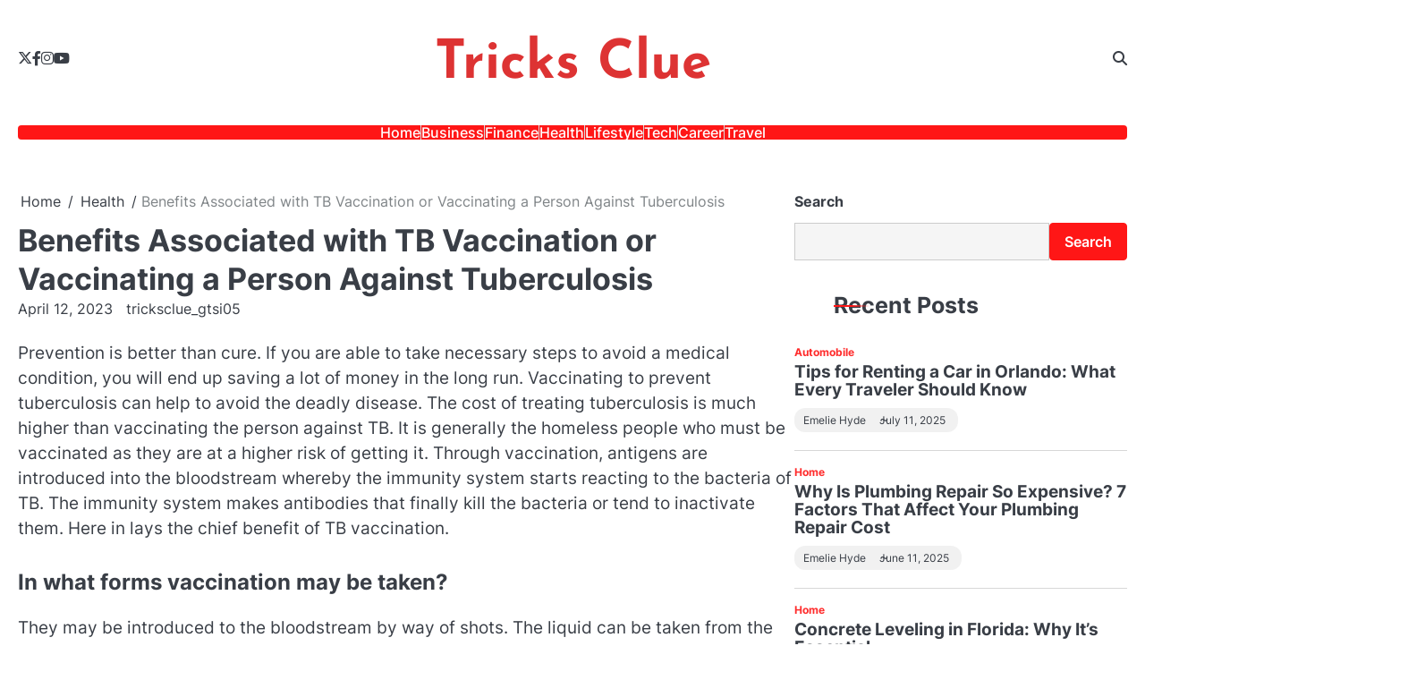

--- FILE ---
content_type: text/html; charset=UTF-8
request_url: https://www.tricksclue.com/benefits-associated-with-tb-vaccination-or-vaccinating-a-person-against-tuberculosis/
body_size: 15065
content:
<!doctype html>
<html dir="ltr" lang="en-US" prefix="og: https://ogp.me/ns#">
<head>
	<meta charset="UTF-8">
	<meta name="viewport" content="width=device-width, initial-scale=1">
	<link rel="profile" href="https://gmpg.org/xfn/11">
	<title>Benefits Associated with TB Vaccination or Vaccinating a Person Against Tuberculosis - Tricks Clue</title>

		<!-- All in One SEO 4.8.1.1 - aioseo.com -->
	<meta name="description" content="Vaccinating to prevent tuberculosis can help to avoid the deadly disease. Know more by reading this article." />
	<meta name="robots" content="max-image-preview:large" />
	<meta name="author" content="tricksclue_gtsi05"/>
	<meta name="google-site-verification" content="htEdqm61OSWM6pPeayMzLq543Yq55-N1T8lHagbQnZc" />
	<link rel="canonical" href="https://www.tricksclue.com/benefits-associated-with-tb-vaccination-or-vaccinating-a-person-against-tuberculosis/" />
	<meta name="generator" content="All in One SEO (AIOSEO) 4.8.1.1" />
		<meta property="og:locale" content="en_US" />
		<meta property="og:site_name" content="Tricks Clue -" />
		<meta property="og:type" content="article" />
		<meta property="og:title" content="Benefits Associated with TB Vaccination or Vaccinating a Person Against Tuberculosis - Tricks Clue" />
		<meta property="og:description" content="Vaccinating to prevent tuberculosis can help to avoid the deadly disease. Know more by reading this article." />
		<meta property="og:url" content="https://www.tricksclue.com/benefits-associated-with-tb-vaccination-or-vaccinating-a-person-against-tuberculosis/" />
		<meta property="article:published_time" content="2023-04-12T17:12:50+00:00" />
		<meta property="article:modified_time" content="2023-04-12T17:12:50+00:00" />
		<meta name="twitter:card" content="summary_large_image" />
		<meta name="twitter:title" content="Benefits Associated with TB Vaccination or Vaccinating a Person Against Tuberculosis - Tricks Clue" />
		<meta name="twitter:description" content="Vaccinating to prevent tuberculosis can help to avoid the deadly disease. Know more by reading this article." />
		<script type="application/ld+json" class="aioseo-schema">
			{"@context":"https:\/\/schema.org","@graph":[{"@type":"BlogPosting","@id":"https:\/\/www.tricksclue.com\/benefits-associated-with-tb-vaccination-or-vaccinating-a-person-against-tuberculosis\/#blogposting","name":"Benefits Associated with TB Vaccination or Vaccinating a Person Against Tuberculosis - Tricks Clue","headline":"Benefits Associated with TB Vaccination or Vaccinating a Person Against Tuberculosis","author":{"@id":"https:\/\/www.tricksclue.com\/author\/tricksclue_gtsi05\/#author"},"publisher":{"@id":"https:\/\/www.tricksclue.com\/#organization"},"image":{"@type":"ImageObject","url":1441},"datePublished":"2023-04-12T17:12:50+00:00","dateModified":"2023-04-12T17:12:50+00:00","inLanguage":"en-US","mainEntityOfPage":{"@id":"https:\/\/www.tricksclue.com\/benefits-associated-with-tb-vaccination-or-vaccinating-a-person-against-tuberculosis\/#webpage"},"isPartOf":{"@id":"https:\/\/www.tricksclue.com\/benefits-associated-with-tb-vaccination-or-vaccinating-a-person-against-tuberculosis\/#webpage"},"articleSection":"Health, TB Vaccination, Tuberculosis"},{"@type":"BreadcrumbList","@id":"https:\/\/www.tricksclue.com\/benefits-associated-with-tb-vaccination-or-vaccinating-a-person-against-tuberculosis\/#breadcrumblist","itemListElement":[{"@type":"ListItem","@id":"https:\/\/www.tricksclue.com\/#listItem","position":1,"name":"Home","item":"https:\/\/www.tricksclue.com\/","nextItem":{"@type":"ListItem","@id":"https:\/\/www.tricksclue.com\/benefits-associated-with-tb-vaccination-or-vaccinating-a-person-against-tuberculosis\/#listItem","name":"Benefits Associated with TB Vaccination or Vaccinating a Person Against Tuberculosis"}},{"@type":"ListItem","@id":"https:\/\/www.tricksclue.com\/benefits-associated-with-tb-vaccination-or-vaccinating-a-person-against-tuberculosis\/#listItem","position":2,"name":"Benefits Associated with TB Vaccination or Vaccinating a Person Against Tuberculosis","previousItem":{"@type":"ListItem","@id":"https:\/\/www.tricksclue.com\/#listItem","name":"Home"}}]},{"@type":"Organization","@id":"https:\/\/www.tricksclue.com\/#organization","name":"Tricks Clue","url":"https:\/\/www.tricksclue.com\/"},{"@type":"Person","@id":"https:\/\/www.tricksclue.com\/author\/tricksclue_gtsi05\/#author","url":"https:\/\/www.tricksclue.com\/author\/tricksclue_gtsi05\/","name":"tricksclue_gtsi05","image":{"@type":"ImageObject","@id":"https:\/\/www.tricksclue.com\/benefits-associated-with-tb-vaccination-or-vaccinating-a-person-against-tuberculosis\/#authorImage","url":"https:\/\/secure.gravatar.com\/avatar\/2aa6dcbb19a298b85e7f8e72e11b9f0fd743680fd083783ef0fcf8c8f7f50759?s=96&d=mm&r=g","width":96,"height":96,"caption":"tricksclue_gtsi05"}},{"@type":"WebPage","@id":"https:\/\/www.tricksclue.com\/benefits-associated-with-tb-vaccination-or-vaccinating-a-person-against-tuberculosis\/#webpage","url":"https:\/\/www.tricksclue.com\/benefits-associated-with-tb-vaccination-or-vaccinating-a-person-against-tuberculosis\/","name":"Benefits Associated with TB Vaccination or Vaccinating a Person Against Tuberculosis - Tricks Clue","description":"Vaccinating to prevent tuberculosis can help to avoid the deadly disease. Know more by reading this article.","inLanguage":"en-US","isPartOf":{"@id":"https:\/\/www.tricksclue.com\/#website"},"breadcrumb":{"@id":"https:\/\/www.tricksclue.com\/benefits-associated-with-tb-vaccination-or-vaccinating-a-person-against-tuberculosis\/#breadcrumblist"},"author":{"@id":"https:\/\/www.tricksclue.com\/author\/tricksclue_gtsi05\/#author"},"creator":{"@id":"https:\/\/www.tricksclue.com\/author\/tricksclue_gtsi05\/#author"},"image":{"@type":"ImageObject","url":1441,"@id":"https:\/\/www.tricksclue.com\/benefits-associated-with-tb-vaccination-or-vaccinating-a-person-against-tuberculosis\/#mainImage"},"primaryImageOfPage":{"@id":"https:\/\/www.tricksclue.com\/benefits-associated-with-tb-vaccination-or-vaccinating-a-person-against-tuberculosis\/#mainImage"},"datePublished":"2023-04-12T17:12:50+00:00","dateModified":"2023-04-12T17:12:50+00:00"},{"@type":"WebSite","@id":"https:\/\/www.tricksclue.com\/#website","url":"https:\/\/www.tricksclue.com\/","name":"Tricks Clue","inLanguage":"en-US","publisher":{"@id":"https:\/\/www.tricksclue.com\/#organization"}}]}
		</script>
		<!-- All in One SEO -->

<link rel="alternate" type="application/rss+xml" title="Tricks Clue &raquo; Feed" href="https://www.tricksclue.com/feed/" />
<link rel="alternate" type="application/rss+xml" title="Tricks Clue &raquo; Comments Feed" href="https://www.tricksclue.com/comments/feed/" />
<link rel="alternate" type="application/rss+xml" title="Tricks Clue &raquo; Benefits Associated with TB Vaccination or Vaccinating a Person Against Tuberculosis Comments Feed" href="https://www.tricksclue.com/benefits-associated-with-tb-vaccination-or-vaccinating-a-person-against-tuberculosis/feed/" />
<link rel="alternate" title="oEmbed (JSON)" type="application/json+oembed" href="https://www.tricksclue.com/wp-json/oembed/1.0/embed?url=https%3A%2F%2Fwww.tricksclue.com%2Fbenefits-associated-with-tb-vaccination-or-vaccinating-a-person-against-tuberculosis%2F" />
<link rel="alternate" title="oEmbed (XML)" type="text/xml+oembed" href="https://www.tricksclue.com/wp-json/oembed/1.0/embed?url=https%3A%2F%2Fwww.tricksclue.com%2Fbenefits-associated-with-tb-vaccination-or-vaccinating-a-person-against-tuberculosis%2F&#038;format=xml" />
<style id='wp-img-auto-sizes-contain-inline-css'>
img:is([sizes=auto i],[sizes^="auto," i]){contain-intrinsic-size:3000px 1500px}
/*# sourceURL=wp-img-auto-sizes-contain-inline-css */
</style>
<style id='wp-emoji-styles-inline-css'>

	img.wp-smiley, img.emoji {
		display: inline !important;
		border: none !important;
		box-shadow: none !important;
		height: 1em !important;
		width: 1em !important;
		margin: 0 0.07em !important;
		vertical-align: -0.1em !important;
		background: none !important;
		padding: 0 !important;
	}
/*# sourceURL=wp-emoji-styles-inline-css */
</style>
<style id='wp-block-library-inline-css'>
:root{--wp-block-synced-color:#7a00df;--wp-block-synced-color--rgb:122,0,223;--wp-bound-block-color:var(--wp-block-synced-color);--wp-editor-canvas-background:#ddd;--wp-admin-theme-color:#007cba;--wp-admin-theme-color--rgb:0,124,186;--wp-admin-theme-color-darker-10:#006ba1;--wp-admin-theme-color-darker-10--rgb:0,107,160.5;--wp-admin-theme-color-darker-20:#005a87;--wp-admin-theme-color-darker-20--rgb:0,90,135;--wp-admin-border-width-focus:2px}@media (min-resolution:192dpi){:root{--wp-admin-border-width-focus:1.5px}}.wp-element-button{cursor:pointer}:root .has-very-light-gray-background-color{background-color:#eee}:root .has-very-dark-gray-background-color{background-color:#313131}:root .has-very-light-gray-color{color:#eee}:root .has-very-dark-gray-color{color:#313131}:root .has-vivid-green-cyan-to-vivid-cyan-blue-gradient-background{background:linear-gradient(135deg,#00d084,#0693e3)}:root .has-purple-crush-gradient-background{background:linear-gradient(135deg,#34e2e4,#4721fb 50%,#ab1dfe)}:root .has-hazy-dawn-gradient-background{background:linear-gradient(135deg,#faaca8,#dad0ec)}:root .has-subdued-olive-gradient-background{background:linear-gradient(135deg,#fafae1,#67a671)}:root .has-atomic-cream-gradient-background{background:linear-gradient(135deg,#fdd79a,#004a59)}:root .has-nightshade-gradient-background{background:linear-gradient(135deg,#330968,#31cdcf)}:root .has-midnight-gradient-background{background:linear-gradient(135deg,#020381,#2874fc)}:root{--wp--preset--font-size--normal:16px;--wp--preset--font-size--huge:42px}.has-regular-font-size{font-size:1em}.has-larger-font-size{font-size:2.625em}.has-normal-font-size{font-size:var(--wp--preset--font-size--normal)}.has-huge-font-size{font-size:var(--wp--preset--font-size--huge)}.has-text-align-center{text-align:center}.has-text-align-left{text-align:left}.has-text-align-right{text-align:right}.has-fit-text{white-space:nowrap!important}#end-resizable-editor-section{display:none}.aligncenter{clear:both}.items-justified-left{justify-content:flex-start}.items-justified-center{justify-content:center}.items-justified-right{justify-content:flex-end}.items-justified-space-between{justify-content:space-between}.screen-reader-text{border:0;clip-path:inset(50%);height:1px;margin:-1px;overflow:hidden;padding:0;position:absolute;width:1px;word-wrap:normal!important}.screen-reader-text:focus{background-color:#ddd;clip-path:none;color:#444;display:block;font-size:1em;height:auto;left:5px;line-height:normal;padding:15px 23px 14px;text-decoration:none;top:5px;width:auto;z-index:100000}html :where(.has-border-color){border-style:solid}html :where([style*=border-top-color]){border-top-style:solid}html :where([style*=border-right-color]){border-right-style:solid}html :where([style*=border-bottom-color]){border-bottom-style:solid}html :where([style*=border-left-color]){border-left-style:solid}html :where([style*=border-width]){border-style:solid}html :where([style*=border-top-width]){border-top-style:solid}html :where([style*=border-right-width]){border-right-style:solid}html :where([style*=border-bottom-width]){border-bottom-style:solid}html :where([style*=border-left-width]){border-left-style:solid}html :where(img[class*=wp-image-]){height:auto;max-width:100%}:where(figure){margin:0 0 1em}html :where(.is-position-sticky){--wp-admin--admin-bar--position-offset:var(--wp-admin--admin-bar--height,0px)}@media screen and (max-width:600px){html :where(.is-position-sticky){--wp-admin--admin-bar--position-offset:0px}}

/*# sourceURL=wp-block-library-inline-css */
</style><style id='wp-block-categories-inline-css'>
.wp-block-categories{box-sizing:border-box}.wp-block-categories.alignleft{margin-right:2em}.wp-block-categories.alignright{margin-left:2em}.wp-block-categories.wp-block-categories-dropdown.aligncenter{text-align:center}.wp-block-categories .wp-block-categories__label{display:block;width:100%}
/*# sourceURL=https://www.tricksclue.com/wp-includes/blocks/categories/style.min.css */
</style>
<style id='wp-block-heading-inline-css'>
h1:where(.wp-block-heading).has-background,h2:where(.wp-block-heading).has-background,h3:where(.wp-block-heading).has-background,h4:where(.wp-block-heading).has-background,h5:where(.wp-block-heading).has-background,h6:where(.wp-block-heading).has-background{padding:1.25em 2.375em}h1.has-text-align-left[style*=writing-mode]:where([style*=vertical-lr]),h1.has-text-align-right[style*=writing-mode]:where([style*=vertical-rl]),h2.has-text-align-left[style*=writing-mode]:where([style*=vertical-lr]),h2.has-text-align-right[style*=writing-mode]:where([style*=vertical-rl]),h3.has-text-align-left[style*=writing-mode]:where([style*=vertical-lr]),h3.has-text-align-right[style*=writing-mode]:where([style*=vertical-rl]),h4.has-text-align-left[style*=writing-mode]:where([style*=vertical-lr]),h4.has-text-align-right[style*=writing-mode]:where([style*=vertical-rl]),h5.has-text-align-left[style*=writing-mode]:where([style*=vertical-lr]),h5.has-text-align-right[style*=writing-mode]:where([style*=vertical-rl]),h6.has-text-align-left[style*=writing-mode]:where([style*=vertical-lr]),h6.has-text-align-right[style*=writing-mode]:where([style*=vertical-rl]){rotate:180deg}
/*# sourceURL=https://www.tricksclue.com/wp-includes/blocks/heading/style.min.css */
</style>
<style id='wp-block-latest-posts-inline-css'>
.wp-block-latest-posts{box-sizing:border-box}.wp-block-latest-posts.alignleft{margin-right:2em}.wp-block-latest-posts.alignright{margin-left:2em}.wp-block-latest-posts.wp-block-latest-posts__list{list-style:none}.wp-block-latest-posts.wp-block-latest-posts__list li{clear:both;overflow-wrap:break-word}.wp-block-latest-posts.is-grid{display:flex;flex-wrap:wrap}.wp-block-latest-posts.is-grid li{margin:0 1.25em 1.25em 0;width:100%}@media (min-width:600px){.wp-block-latest-posts.columns-2 li{width:calc(50% - .625em)}.wp-block-latest-posts.columns-2 li:nth-child(2n){margin-right:0}.wp-block-latest-posts.columns-3 li{width:calc(33.33333% - .83333em)}.wp-block-latest-posts.columns-3 li:nth-child(3n){margin-right:0}.wp-block-latest-posts.columns-4 li{width:calc(25% - .9375em)}.wp-block-latest-posts.columns-4 li:nth-child(4n){margin-right:0}.wp-block-latest-posts.columns-5 li{width:calc(20% - 1em)}.wp-block-latest-posts.columns-5 li:nth-child(5n){margin-right:0}.wp-block-latest-posts.columns-6 li{width:calc(16.66667% - 1.04167em)}.wp-block-latest-posts.columns-6 li:nth-child(6n){margin-right:0}}:root :where(.wp-block-latest-posts.is-grid){padding:0}:root :where(.wp-block-latest-posts.wp-block-latest-posts__list){padding-left:0}.wp-block-latest-posts__post-author,.wp-block-latest-posts__post-date{display:block;font-size:.8125em}.wp-block-latest-posts__post-excerpt,.wp-block-latest-posts__post-full-content{margin-bottom:1em;margin-top:.5em}.wp-block-latest-posts__featured-image a{display:inline-block}.wp-block-latest-posts__featured-image img{height:auto;max-width:100%;width:auto}.wp-block-latest-posts__featured-image.alignleft{float:left;margin-right:1em}.wp-block-latest-posts__featured-image.alignright{float:right;margin-left:1em}.wp-block-latest-posts__featured-image.aligncenter{margin-bottom:1em;text-align:center}
/*# sourceURL=https://www.tricksclue.com/wp-includes/blocks/latest-posts/style.min.css */
</style>
<style id='wp-block-search-inline-css'>
.wp-block-search__button{margin-left:10px;word-break:normal}.wp-block-search__button.has-icon{line-height:0}.wp-block-search__button svg{height:1.25em;min-height:24px;min-width:24px;width:1.25em;fill:currentColor;vertical-align:text-bottom}:where(.wp-block-search__button){border:1px solid #ccc;padding:6px 10px}.wp-block-search__inside-wrapper{display:flex;flex:auto;flex-wrap:nowrap;max-width:100%}.wp-block-search__label{width:100%}.wp-block-search.wp-block-search__button-only .wp-block-search__button{box-sizing:border-box;display:flex;flex-shrink:0;justify-content:center;margin-left:0;max-width:100%}.wp-block-search.wp-block-search__button-only .wp-block-search__inside-wrapper{min-width:0!important;transition-property:width}.wp-block-search.wp-block-search__button-only .wp-block-search__input{flex-basis:100%;transition-duration:.3s}.wp-block-search.wp-block-search__button-only.wp-block-search__searchfield-hidden,.wp-block-search.wp-block-search__button-only.wp-block-search__searchfield-hidden .wp-block-search__inside-wrapper{overflow:hidden}.wp-block-search.wp-block-search__button-only.wp-block-search__searchfield-hidden .wp-block-search__input{border-left-width:0!important;border-right-width:0!important;flex-basis:0;flex-grow:0;margin:0;min-width:0!important;padding-left:0!important;padding-right:0!important;width:0!important}:where(.wp-block-search__input){appearance:none;border:1px solid #949494;flex-grow:1;font-family:inherit;font-size:inherit;font-style:inherit;font-weight:inherit;letter-spacing:inherit;line-height:inherit;margin-left:0;margin-right:0;min-width:3rem;padding:8px;text-decoration:unset!important;text-transform:inherit}:where(.wp-block-search__button-inside .wp-block-search__inside-wrapper){background-color:#fff;border:1px solid #949494;box-sizing:border-box;padding:4px}:where(.wp-block-search__button-inside .wp-block-search__inside-wrapper) .wp-block-search__input{border:none;border-radius:0;padding:0 4px}:where(.wp-block-search__button-inside .wp-block-search__inside-wrapper) .wp-block-search__input:focus{outline:none}:where(.wp-block-search__button-inside .wp-block-search__inside-wrapper) :where(.wp-block-search__button){padding:4px 8px}.wp-block-search.aligncenter .wp-block-search__inside-wrapper{margin:auto}.wp-block[data-align=right] .wp-block-search.wp-block-search__button-only .wp-block-search__inside-wrapper{float:right}
/*# sourceURL=https://www.tricksclue.com/wp-includes/blocks/search/style.min.css */
</style>
<style id='wp-block-search-theme-inline-css'>
.wp-block-search .wp-block-search__label{font-weight:700}.wp-block-search__button{border:1px solid #ccc;padding:.375em .625em}
/*# sourceURL=https://www.tricksclue.com/wp-includes/blocks/search/theme.min.css */
</style>
<style id='wp-block-group-inline-css'>
.wp-block-group{box-sizing:border-box}:where(.wp-block-group.wp-block-group-is-layout-constrained){position:relative}
/*# sourceURL=https://www.tricksclue.com/wp-includes/blocks/group/style.min.css */
</style>
<style id='wp-block-group-theme-inline-css'>
:where(.wp-block-group.has-background){padding:1.25em 2.375em}
/*# sourceURL=https://www.tricksclue.com/wp-includes/blocks/group/theme.min.css */
</style>
<style id='wp-block-paragraph-inline-css'>
.is-small-text{font-size:.875em}.is-regular-text{font-size:1em}.is-large-text{font-size:2.25em}.is-larger-text{font-size:3em}.has-drop-cap:not(:focus):first-letter{float:left;font-size:8.4em;font-style:normal;font-weight:100;line-height:.68;margin:.05em .1em 0 0;text-transform:uppercase}body.rtl .has-drop-cap:not(:focus):first-letter{float:none;margin-left:.1em}p.has-drop-cap.has-background{overflow:hidden}:root :where(p.has-background){padding:1.25em 2.375em}:where(p.has-text-color:not(.has-link-color)) a{color:inherit}p.has-text-align-left[style*="writing-mode:vertical-lr"],p.has-text-align-right[style*="writing-mode:vertical-rl"]{rotate:180deg}
/*# sourceURL=https://www.tricksclue.com/wp-includes/blocks/paragraph/style.min.css */
</style>
<style id='global-styles-inline-css'>
:root{--wp--preset--aspect-ratio--square: 1;--wp--preset--aspect-ratio--4-3: 4/3;--wp--preset--aspect-ratio--3-4: 3/4;--wp--preset--aspect-ratio--3-2: 3/2;--wp--preset--aspect-ratio--2-3: 2/3;--wp--preset--aspect-ratio--16-9: 16/9;--wp--preset--aspect-ratio--9-16: 9/16;--wp--preset--color--black: #000000;--wp--preset--color--cyan-bluish-gray: #abb8c3;--wp--preset--color--white: #ffffff;--wp--preset--color--pale-pink: #f78da7;--wp--preset--color--vivid-red: #cf2e2e;--wp--preset--color--luminous-vivid-orange: #ff6900;--wp--preset--color--luminous-vivid-amber: #fcb900;--wp--preset--color--light-green-cyan: #7bdcb5;--wp--preset--color--vivid-green-cyan: #00d084;--wp--preset--color--pale-cyan-blue: #8ed1fc;--wp--preset--color--vivid-cyan-blue: #0693e3;--wp--preset--color--vivid-purple: #9b51e0;--wp--preset--gradient--vivid-cyan-blue-to-vivid-purple: linear-gradient(135deg,rgb(6,147,227) 0%,rgb(155,81,224) 100%);--wp--preset--gradient--light-green-cyan-to-vivid-green-cyan: linear-gradient(135deg,rgb(122,220,180) 0%,rgb(0,208,130) 100%);--wp--preset--gradient--luminous-vivid-amber-to-luminous-vivid-orange: linear-gradient(135deg,rgb(252,185,0) 0%,rgb(255,105,0) 100%);--wp--preset--gradient--luminous-vivid-orange-to-vivid-red: linear-gradient(135deg,rgb(255,105,0) 0%,rgb(207,46,46) 100%);--wp--preset--gradient--very-light-gray-to-cyan-bluish-gray: linear-gradient(135deg,rgb(238,238,238) 0%,rgb(169,184,195) 100%);--wp--preset--gradient--cool-to-warm-spectrum: linear-gradient(135deg,rgb(74,234,220) 0%,rgb(151,120,209) 20%,rgb(207,42,186) 40%,rgb(238,44,130) 60%,rgb(251,105,98) 80%,rgb(254,248,76) 100%);--wp--preset--gradient--blush-light-purple: linear-gradient(135deg,rgb(255,206,236) 0%,rgb(152,150,240) 100%);--wp--preset--gradient--blush-bordeaux: linear-gradient(135deg,rgb(254,205,165) 0%,rgb(254,45,45) 50%,rgb(107,0,62) 100%);--wp--preset--gradient--luminous-dusk: linear-gradient(135deg,rgb(255,203,112) 0%,rgb(199,81,192) 50%,rgb(65,88,208) 100%);--wp--preset--gradient--pale-ocean: linear-gradient(135deg,rgb(255,245,203) 0%,rgb(182,227,212) 50%,rgb(51,167,181) 100%);--wp--preset--gradient--electric-grass: linear-gradient(135deg,rgb(202,248,128) 0%,rgb(113,206,126) 100%);--wp--preset--gradient--midnight: linear-gradient(135deg,rgb(2,3,129) 0%,rgb(40,116,252) 100%);--wp--preset--font-size--small: 13px;--wp--preset--font-size--medium: 20px;--wp--preset--font-size--large: 36px;--wp--preset--font-size--x-large: 42px;--wp--preset--spacing--20: 0.44rem;--wp--preset--spacing--30: 0.67rem;--wp--preset--spacing--40: 1rem;--wp--preset--spacing--50: 1.5rem;--wp--preset--spacing--60: 2.25rem;--wp--preset--spacing--70: 3.38rem;--wp--preset--spacing--80: 5.06rem;--wp--preset--shadow--natural: 6px 6px 9px rgba(0, 0, 0, 0.2);--wp--preset--shadow--deep: 12px 12px 50px rgba(0, 0, 0, 0.4);--wp--preset--shadow--sharp: 6px 6px 0px rgba(0, 0, 0, 0.2);--wp--preset--shadow--outlined: 6px 6px 0px -3px rgb(255, 255, 255), 6px 6px rgb(0, 0, 0);--wp--preset--shadow--crisp: 6px 6px 0px rgb(0, 0, 0);}:where(.is-layout-flex){gap: 0.5em;}:where(.is-layout-grid){gap: 0.5em;}body .is-layout-flex{display: flex;}.is-layout-flex{flex-wrap: wrap;align-items: center;}.is-layout-flex > :is(*, div){margin: 0;}body .is-layout-grid{display: grid;}.is-layout-grid > :is(*, div){margin: 0;}:where(.wp-block-columns.is-layout-flex){gap: 2em;}:where(.wp-block-columns.is-layout-grid){gap: 2em;}:where(.wp-block-post-template.is-layout-flex){gap: 1.25em;}:where(.wp-block-post-template.is-layout-grid){gap: 1.25em;}.has-black-color{color: var(--wp--preset--color--black) !important;}.has-cyan-bluish-gray-color{color: var(--wp--preset--color--cyan-bluish-gray) !important;}.has-white-color{color: var(--wp--preset--color--white) !important;}.has-pale-pink-color{color: var(--wp--preset--color--pale-pink) !important;}.has-vivid-red-color{color: var(--wp--preset--color--vivid-red) !important;}.has-luminous-vivid-orange-color{color: var(--wp--preset--color--luminous-vivid-orange) !important;}.has-luminous-vivid-amber-color{color: var(--wp--preset--color--luminous-vivid-amber) !important;}.has-light-green-cyan-color{color: var(--wp--preset--color--light-green-cyan) !important;}.has-vivid-green-cyan-color{color: var(--wp--preset--color--vivid-green-cyan) !important;}.has-pale-cyan-blue-color{color: var(--wp--preset--color--pale-cyan-blue) !important;}.has-vivid-cyan-blue-color{color: var(--wp--preset--color--vivid-cyan-blue) !important;}.has-vivid-purple-color{color: var(--wp--preset--color--vivid-purple) !important;}.has-black-background-color{background-color: var(--wp--preset--color--black) !important;}.has-cyan-bluish-gray-background-color{background-color: var(--wp--preset--color--cyan-bluish-gray) !important;}.has-white-background-color{background-color: var(--wp--preset--color--white) !important;}.has-pale-pink-background-color{background-color: var(--wp--preset--color--pale-pink) !important;}.has-vivid-red-background-color{background-color: var(--wp--preset--color--vivid-red) !important;}.has-luminous-vivid-orange-background-color{background-color: var(--wp--preset--color--luminous-vivid-orange) !important;}.has-luminous-vivid-amber-background-color{background-color: var(--wp--preset--color--luminous-vivid-amber) !important;}.has-light-green-cyan-background-color{background-color: var(--wp--preset--color--light-green-cyan) !important;}.has-vivid-green-cyan-background-color{background-color: var(--wp--preset--color--vivid-green-cyan) !important;}.has-pale-cyan-blue-background-color{background-color: var(--wp--preset--color--pale-cyan-blue) !important;}.has-vivid-cyan-blue-background-color{background-color: var(--wp--preset--color--vivid-cyan-blue) !important;}.has-vivid-purple-background-color{background-color: var(--wp--preset--color--vivid-purple) !important;}.has-black-border-color{border-color: var(--wp--preset--color--black) !important;}.has-cyan-bluish-gray-border-color{border-color: var(--wp--preset--color--cyan-bluish-gray) !important;}.has-white-border-color{border-color: var(--wp--preset--color--white) !important;}.has-pale-pink-border-color{border-color: var(--wp--preset--color--pale-pink) !important;}.has-vivid-red-border-color{border-color: var(--wp--preset--color--vivid-red) !important;}.has-luminous-vivid-orange-border-color{border-color: var(--wp--preset--color--luminous-vivid-orange) !important;}.has-luminous-vivid-amber-border-color{border-color: var(--wp--preset--color--luminous-vivid-amber) !important;}.has-light-green-cyan-border-color{border-color: var(--wp--preset--color--light-green-cyan) !important;}.has-vivid-green-cyan-border-color{border-color: var(--wp--preset--color--vivid-green-cyan) !important;}.has-pale-cyan-blue-border-color{border-color: var(--wp--preset--color--pale-cyan-blue) !important;}.has-vivid-cyan-blue-border-color{border-color: var(--wp--preset--color--vivid-cyan-blue) !important;}.has-vivid-purple-border-color{border-color: var(--wp--preset--color--vivid-purple) !important;}.has-vivid-cyan-blue-to-vivid-purple-gradient-background{background: var(--wp--preset--gradient--vivid-cyan-blue-to-vivid-purple) !important;}.has-light-green-cyan-to-vivid-green-cyan-gradient-background{background: var(--wp--preset--gradient--light-green-cyan-to-vivid-green-cyan) !important;}.has-luminous-vivid-amber-to-luminous-vivid-orange-gradient-background{background: var(--wp--preset--gradient--luminous-vivid-amber-to-luminous-vivid-orange) !important;}.has-luminous-vivid-orange-to-vivid-red-gradient-background{background: var(--wp--preset--gradient--luminous-vivid-orange-to-vivid-red) !important;}.has-very-light-gray-to-cyan-bluish-gray-gradient-background{background: var(--wp--preset--gradient--very-light-gray-to-cyan-bluish-gray) !important;}.has-cool-to-warm-spectrum-gradient-background{background: var(--wp--preset--gradient--cool-to-warm-spectrum) !important;}.has-blush-light-purple-gradient-background{background: var(--wp--preset--gradient--blush-light-purple) !important;}.has-blush-bordeaux-gradient-background{background: var(--wp--preset--gradient--blush-bordeaux) !important;}.has-luminous-dusk-gradient-background{background: var(--wp--preset--gradient--luminous-dusk) !important;}.has-pale-ocean-gradient-background{background: var(--wp--preset--gradient--pale-ocean) !important;}.has-electric-grass-gradient-background{background: var(--wp--preset--gradient--electric-grass) !important;}.has-midnight-gradient-background{background: var(--wp--preset--gradient--midnight) !important;}.has-small-font-size{font-size: var(--wp--preset--font-size--small) !important;}.has-medium-font-size{font-size: var(--wp--preset--font-size--medium) !important;}.has-large-font-size{font-size: var(--wp--preset--font-size--large) !important;}.has-x-large-font-size{font-size: var(--wp--preset--font-size--x-large) !important;}
/*# sourceURL=global-styles-inline-css */
</style>

<style id='classic-theme-styles-inline-css'>
/*! This file is auto-generated */
.wp-block-button__link{color:#fff;background-color:#32373c;border-radius:9999px;box-shadow:none;text-decoration:none;padding:calc(.667em + 2px) calc(1.333em + 2px);font-size:1.125em}.wp-block-file__button{background:#32373c;color:#fff;text-decoration:none}
/*# sourceURL=/wp-includes/css/classic-themes.min.css */
</style>
<link rel='stylesheet' id='dazzling-blog-slick-css-css' href='https://www.tricksclue.com/wp-content/themes/dazzling-blog/assets/css/slick.min.css?ver=1.8.0' media='all' />
<link rel='stylesheet' id='dazzling-blog-font-awesome-css-css' href='https://www.tricksclue.com/wp-content/themes/dazzling-blog/assets/css/fontawesome.min.css?ver=6.4.2' media='all' />
<link rel='stylesheet' id='dazzling-blog-google-fonts-css' href='https://www.tricksclue.com/wp-content/fonts/279c3f03c700199626e7021b4c80da99.css' media='all' />
<link rel='stylesheet' id='dazzling-blog-style-css' href='https://www.tricksclue.com/wp-content/themes/dazzling-blog/style.css?ver=1.0.0' media='all' />
<style id='dazzling-blog-style-inline-css'>

	/* Color */
	:root {
		--site-title-color: #dd3333;
	}
	
	/* Typograhpy */
	:root {
		--font-heading: "Inter", serif;
		--font-main: -apple-system, BlinkMacSystemFont,"Inter", "Segoe UI", Roboto, Oxygen-Sans, Ubuntu, Cantarell, "Helvetica Neue", sans-serif;
	}

	body,
	button, input, select, optgroup, textarea {
		font-family: "Inter", serif;
	}

	.site-title a {
		font-family: "Josefin Sans", serif;
	}

	.site-description {
		font-family: "Inter", serif;
	}
	
/*# sourceURL=dazzling-blog-style-inline-css */
</style>
<script src="https://www.tricksclue.com/wp-includes/js/jquery/jquery.min.js?ver=3.7.1" id="jquery-core-js"></script>
<script src="https://www.tricksclue.com/wp-includes/js/jquery/jquery-migrate.min.js?ver=3.4.1" id="jquery-migrate-js"></script>
<script src="https://www.tricksclue.com/wp-content/themes/dazzling-blog/assets/js/custom.min.js?ver=1" id="dazzling-blog-custom-script-js"></script>
<link rel="https://api.w.org/" href="https://www.tricksclue.com/wp-json/" /><link rel="alternate" title="JSON" type="application/json" href="https://www.tricksclue.com/wp-json/wp/v2/posts/1440" /><link rel="EditURI" type="application/rsd+xml" title="RSD" href="https://www.tricksclue.com/xmlrpc.php?rsd" />
<meta name="generator" content="WordPress 6.9" />
<link rel='shortlink' href='https://www.tricksclue.com/?p=1440' />
<meta name="google-adsense-account" content="ca-pub-1942265219186437">
<meta name="google-site-verification" content="htEdqm61OSWM6pPeayMzLq543Yq55-N1T8lHagbQnZc" />
<link rel="pingback" href="https://www.tricksclue.com/xmlrpc.php">
<style type="text/css" id="breadcrumb-trail-css">.breadcrumbs ul li::after {content: "/";}</style>
</head>

<body class="wp-singular post-template-default single single-post postid-1440 single-format-standard wp-embed-responsive wp-theme-dazzling-blog light-mode right-sidebar">

	<meta name="google-site-verification" content="htEdqm61OSWM6pPeayMzLq543Yq55-N1T8lHagbQnZc" />
	<div id="page" class="site">

		<a class="skip-link screen-reader-text" href="#primary">Skip to content</a>

		<div id="loader" class="loader-4">
			<div class="loader-container">
				<div id="preloader">
				</div>
			</div>
		</div><!-- #loader -->

		<header id="masthead" class="site-header bottom-header">
			<div class="dazzling-blog-top-header ">
								<div class="section-wrapper">
					<div class="dazzling-blog-top-header-wrapper ">
						
					<div class="header-social-icon">
							<div class="header-social-icon-container">
								<ul id="menu-social-menu" class="social-links"><li id="menu-item-2927" class="menu-item menu-item-type-custom menu-item-object-custom menu-item-2927"><a href="https://twitter.com/"><span class="screen-reader-text">Twitter</span></a></li>
<li id="menu-item-2928" class="menu-item menu-item-type-custom menu-item-object-custom menu-item-2928"><a href="https://www.facebook.com/"><span class="screen-reader-text">Facebook</span></a></li>
<li id="menu-item-2984" class="menu-item menu-item-type-custom menu-item-object-custom menu-item-2984"><a href="https://www.instagram.com/"><span class="screen-reader-text">Instagram</span></a></li>
<li id="menu-item-2985" class="menu-item menu-item-type-custom menu-item-object-custom menu-item-2985"><a href="https://www.youtube.com/"><span class="screen-reader-text">YouTube</span></a></li>
</ul>							</div>
						</div>
												<div class="site-branding logo-top">
														<div class="site-identity">
																<p class="site-title"><a href="https://www.tricksclue.com/" rel="home">Tricks Clue</a></p>
														</div>	
					</div>
					<div class="top-right-part">
						<div class="dazzling-blog-header-search">
							<div class="header-search-wrap">
								<a href="#" class="search-icon"><i class="fa fa-search" aria-hidden="true"></i></a>
								<div class="header-search-form">
									<form role="search" method="get" class="search-form" action="https://www.tricksclue.com/">
				<label>
					<span class="screen-reader-text">Search for:</span>
					<input type="search" class="search-field" placeholder="Search &hellip;" value="" name="s" />
				</label>
				<input type="submit" class="search-submit" value="Search" />
			</form>								</div>
							</div>
						</div>
					</div>
				</div>	
			</div>	
		</div>	
		<div class="navigation-outer-wrapper">
			<div class="dazzling-blog-navigation">
				<div class="section-wrapper"> 
					<div class="dazzling-blog-navigation-container">
						<div class="nav-wrapper">
							<nav id="site-navigation" class="main-navigation">
								<button class="menu-toggle" aria-controls="primary-menu" aria-expanded="false">
									<span class="ham-icon"></span>
									<span class="ham-icon"></span>
									<span class="ham-icon"></span>
								</button>
								<div class="navigation-area">
									<div class="menu-primary-menu-container"><ul id="primary-menu" class="menu"><li id="menu-item-3302" class="menu-item menu-item-type-custom menu-item-object-custom menu-item-3302"><a href="https://demos.ascendoor.com/emboss-blog/">Home</a></li>
<li id="menu-item-3386" class="menu-item menu-item-type-taxonomy menu-item-object-category menu-item-3386"><a href="https://www.tricksclue.com/category/business/">Business</a></li>
<li id="menu-item-3387" class="menu-item menu-item-type-taxonomy menu-item-object-category menu-item-3387"><a href="https://www.tricksclue.com/category/finance/">Finance</a></li>
<li id="menu-item-3388" class="menu-item menu-item-type-taxonomy menu-item-object-category current-post-ancestor current-menu-parent current-post-parent menu-item-3388"><a href="https://www.tricksclue.com/category/health/">Health</a></li>
<li id="menu-item-3389" class="menu-item menu-item-type-taxonomy menu-item-object-category menu-item-3389"><a href="https://www.tricksclue.com/category/lifestyle/">Lifestyle</a></li>
<li id="menu-item-3390" class="menu-item menu-item-type-taxonomy menu-item-object-category menu-item-3390"><a href="https://www.tricksclue.com/category/tech/">Tech</a></li>
<li id="menu-item-3392" class="menu-item menu-item-type-taxonomy menu-item-object-category menu-item-3392"><a href="https://www.tricksclue.com/category/career/">Career</a></li>
<li id="menu-item-3391" class="menu-item menu-item-type-taxonomy menu-item-object-category menu-item-3391"><a href="https://www.tricksclue.com/category/travel/">Travel</a></li>
</ul></div>								</div>
							</nav><!-- #site-navigation -->
						</div>
					</div>
				</div>
			</div>
		</div>
		<!-- end of navigation -->
	</header><!-- #masthead -->

			<div class="dazzling-blog-main-wrapper">
			<div class="section-wrapper">
				<div class="dazzling-blog-container-wrapper">
				<main id="primary" class="site-main">

	
<article id="post-1440" class="post-1440 post type-post status-publish format-standard has-post-thumbnail hentry category-health tag-tb-vaccination tag-tuberculosis">
	<nav role="navigation" aria-label="Breadcrumbs" class="breadcrumb-trail breadcrumbs" itemprop="breadcrumb"><ul class="trail-items" itemscope itemtype="http://schema.org/BreadcrumbList"><meta name="numberOfItems" content="3" /><meta name="itemListOrder" content="Ascending" /><li itemprop="itemListElement" itemscope itemtype="http://schema.org/ListItem" class="trail-item trail-begin"><a href="https://www.tricksclue.com/" rel="home" itemprop="item"><span itemprop="name">Home</span></a><meta itemprop="position" content="1" /></li><li itemprop="itemListElement" itemscope itemtype="http://schema.org/ListItem" class="trail-item"><a href="https://www.tricksclue.com/category/health/" itemprop="item"><span itemprop="name">Health</span></a><meta itemprop="position" content="2" /></li><li itemprop="itemListElement" itemscope itemtype="http://schema.org/ListItem" class="trail-item trail-end"><span itemprop="item"><span itemprop="name">Benefits Associated with TB Vaccination or Vaccinating a Person Against Tuberculosis</span></span><meta itemprop="position" content="3" /></li></ul></nav>			<header class="entry-header">
			<h1 class="entry-title">Benefits Associated with TB Vaccination or Vaccinating a Person Against Tuberculosis</h1>		</header><!-- .entry-header -->
					<div class="entry-meta">
				<span class="post-date"><a href="https://www.tricksclue.com/benefits-associated-with-tb-vaccination-or-vaccinating-a-person-against-tuberculosis/"><time class="entry-date published updated" datetime="2023-04-12T17:12:50+00:00">April 12, 2023</time></a></span><span class="post-author"> <a href="https://www.tricksclue.com/author/tricksclue_gtsi05/">tricksclue_gtsi05</a></span>			</div><!-- .entry-meta -->
				
	
			<div class="post-thumbnail">
							</div><!-- .post-thumbnail -->

		
	<div class="entry-content">
		
<p>Prevention is better than cure. If you are able to take necessary steps to avoid a medical condition, you will end up saving a lot of money in the long run. Vaccinating to prevent tuberculosis can help to avoid the deadly disease. The cost of treating tuberculosis is much higher than vaccinating the person against TB. It is generally the homeless people who must be vaccinated as they are at a higher risk of getting it. Through vaccination, antigens are introduced into the bloodstream whereby the immunity system starts reacting to the bacteria of TB. The immunity system makes antibodies that finally kill the bacteria or tend to inactivate them. Here in lays the chief benefit of TB vaccination.</p>



<h2 class="wp-block-heading">In what forms vaccination may be taken?</h2>



<p>They may be introduced to the bloodstream by way of shots. The liquid can be taken from the mouth or administered as intranasal spray. Vaccination can immune you against the disease-carrying bacteria. The content of the vaccination is made by using antigens in the right proportion. So, you become immune to the infection or disease against which protection is needed.</p>



<h2 class="wp-block-heading">The benefits of using vaccination</h2>



<p>BCG vaccination is the best way to protect from Tuberculosis. When any active virus attacks the body, it will have no effect on you but rather it will be killed in the process. For major population ‘herd immunity’ is essential and it is also important to prevent the disease. If the area is highly populated, it may not be possible for everyone to get the vaccination. People may get affected by TB due to weak immunity system. This is the reason why everyone else who can get access to vaccination should get vaccinated. In this way, everyone stays protected who are vaccinated. So, even if the individual comes in contact with the ones with weak immunity, he won’t be affected. Herd immunity can fabulously reduce any chance of disease spread. Indeed, it can also minimize every chance of re-emergence of the disease. It is necessary to vaccinate everyone so that the virus can’t affect anyone in the population or the area.</p>



<h2 class="wp-block-heading">The nature of the disease</h2>



<p>TB is an infectious disease. It is the infection of the lungs. The disease is caused by tubercle bacillus, the microorganism. This infection may be short-lived or long-lived. However, this infectious disease is not that common and is rare. Not only does it affect the lungs but also the nervous system. Anyone living with the TB-infected person needs to undergo a chest X-Ray quickly. Vaccination is used to induce or rather enhance immunity to any particular disease. Similarly, we have the vaccination for TB. It can eradicate or help to avoid the disease all together. Hundreds and millions of individuals are protected from the disease through vaccination. If the person is already infected by the virus of tuberculosis, he/she may be given a series of drugs. It cannot be however treatment only with alternative therapy. TB vaccination is administered to avoid the lungs being infected by TB virus. It is intended to prevent the disease.</p>



<p>The obvious benefit of vaccinating is definitely avoiding the risk of contacting the disease. But, be careful of the side effects as they may show up. Effective vaccination is needed for disease management. Just like immunotherapy can fight out cancer, Tuberculosis vaccination can fight TB.</p>
	</div><!-- .entry-content -->

	<footer class="entry-footer">
		<span class="cat-links"><a href="https://www.tricksclue.com/category/health/" rel="category tag">Health</a></span>	</footer><!-- .entry-footer -->
</article><!-- #post-1440 -->

	<nav class="navigation post-navigation" aria-label="Posts">
		<h2 class="screen-reader-text">Post navigation</h2>
		<div class="nav-links"><div class="nav-previous"><a href="https://www.tricksclue.com/exploring-india-on-your-own-top-12-destinations-for-solo-travelers/" rel="prev"><span class="nav-title">Exploring India on Your Own: Top 12 Destinations for Solo Travelers</span></a></div><div class="nav-next"><a href="https://www.tricksclue.com/top-family-friendly-destinations-in-india/" rel="next"><span class="nav-title">Top Family-Friendly Destinations in India</span></a></div></div>
	</nav>				<div class="related-posts">
					<h2>Related Posts</h2>
					<div class="row">
													<div>
								<article id="post-1603" class="post-1603 post type-post status-publish format-standard has-post-thumbnail hentry category-health tag-health tag-healthy-relationship tag-lifestyle">
									
			<div class="post-thumbnail">
							</div><!-- .post-thumbnail -->

											<div class="post-text">
										<header class="entry-header">
											<h5 class="entry-title"><a href="https://www.tricksclue.com/healing-wounds-and-moving-forward-in-your-relationship/" rel="bookmark">Healing Wounds and Moving Forward in Your Relationship</a></h5>										</header><!-- .entry-header -->
										<div class="entry-content">
											<p>The power of forgiveness is a transformative force that can heal wounds and enable growth and reconciliation in your relationship.&hellip;</p>
										</div><!-- .entry-content -->
									</div>
								</article>
							</div>
														<div>
								<article id="post-1590" class="post-1590 post type-post status-publish format-standard has-post-thumbnail hentry category-health tag-health">
									
			<div class="post-thumbnail">
							</div><!-- .post-thumbnail -->

											<div class="post-text">
										<header class="entry-header">
											<h5 class="entry-title"><a href="https://www.tricksclue.com/disease-prevention-with-apple-cider-vinegar/" rel="bookmark">Disease Prevention With Apple Cider Vinegar</a></h5>										</header><!-- .entry-header -->
										<div class="entry-content">
											<p>Apple cider vinegar (ACV) has gained popularity in recent years for its potential health benefits. It has been used for&hellip;</p>
										</div><!-- .entry-content -->
									</div>
								</article>
							</div>
														<div>
								<article id="post-1563" class="post-1563 post type-post status-publish format-standard has-post-thumbnail hentry category-health tag-buy-careprost tag-careprost tag-careprost-online">
									
			<div class="post-thumbnail">
							</div><!-- .post-thumbnail -->

											<div class="post-text">
										<header class="entry-header">
											<h5 class="entry-title"><a href="https://www.tricksclue.com/grow-long-eyelashes-by-use-genuine-careprost/" rel="bookmark">Grow Long Eyelashes by Use Genuine Careprost</a></h5>										</header><!-- .entry-header -->
										<div class="entry-content">
											<p>It seems as if the eyelashes are there not merely to make the eyes seem brighter but also to shield&hellip;</p>
										</div><!-- .entry-content -->
									</div>
								</article>
							</div>
												</div>
				</div>
				
<div id="comments" class="comments-area">

		<div id="respond" class="comment-respond">
		<h3 id="reply-title" class="comment-reply-title">Leave a Reply <small><a rel="nofollow" id="cancel-comment-reply-link" href="/benefits-associated-with-tb-vaccination-or-vaccinating-a-person-against-tuberculosis/#respond" style="display:none;">Cancel reply</a></small></h3><form action="https://www.tricksclue.com/wp-comments-post.php" method="post" id="commentform" class="comment-form"><p class="comment-notes"><span id="email-notes">Your email address will not be published.</span> <span class="required-field-message">Required fields are marked <span class="required">*</span></span></p><p class="comment-form-comment"><label for="comment">Comment <span class="required">*</span></label> <textarea id="comment" name="comment" cols="45" rows="8" maxlength="65525" required></textarea></p><p class="comment-form-author"><label for="author">Name <span class="required">*</span></label> <input id="author" name="author" type="text" value="" size="30" maxlength="245" autocomplete="name" required /></p>
<p class="comment-form-email"><label for="email">Email <span class="required">*</span></label> <input id="email" name="email" type="email" value="" size="30" maxlength="100" aria-describedby="email-notes" autocomplete="email" required /></p>
<p class="comment-form-url"><label for="url">Website</label> <input id="url" name="url" type="url" value="" size="30" maxlength="200" autocomplete="url" /></p>
<p class="comment-form-cookies-consent"><input id="wp-comment-cookies-consent" name="wp-comment-cookies-consent" type="checkbox" value="yes" /> <label for="wp-comment-cookies-consent">Save my name, email, and website in this browser for the next time I comment.</label></p>
<p class="form-submit"><input name="submit" type="submit" id="submit" class="submit" value="Post Comment" /> <input type='hidden' name='comment_post_ID' value='1440' id='comment_post_ID' />
<input type='hidden' name='comment_parent' id='comment_parent' value='0' />
</p></form>	</div><!-- #respond -->
	
</div><!-- #comments -->

</main><!-- #main -->


<aside id="secondary" class="widget-area">
	<section id="block-2" class="widget widget_block widget_search"><form role="search" method="get" action="https://www.tricksclue.com/" class="wp-block-search__button-outside wp-block-search__text-button wp-block-search"    ><label class="wp-block-search__label" for="wp-block-search__input-1" >Search</label><div class="wp-block-search__inside-wrapper" ><input class="wp-block-search__input" id="wp-block-search__input-1" placeholder="" value="" type="search" name="s" required /><button aria-label="Search" class="wp-block-search__button wp-element-button" type="submit" >Search</button></div></form></section><section id="dazzling_blog_popular_posts_widget-1" class="widget blog-popular-section popular-style-2"><h2 class="widget-title">Recent Posts</h2>			<div class="popular-post-wrapper">
										<div class="blog-post-container list-layout">
							<div class="blog-post-inner">
																	<div class="blog-post-image">
										<a href="https://www.tricksclue.com/tips-for-renting-a-car-in-orlando-what-every-traveler-should-know/">
											<img width="2560" height="1707" src="https://www.tricksclue.com/wp-content/uploads/2025/07/happy-couple-inside-car-receiving-keys-from-a-sale-2024-11-15-18-28-30-utc-scaled.webp" class="attachment-post-thumbnail size-post-thumbnail wp-post-image" alt="Renting a Car in Orlando" decoding="async" loading="lazy" srcset="https://www.tricksclue.com/wp-content/uploads/2025/07/happy-couple-inside-car-receiving-keys-from-a-sale-2024-11-15-18-28-30-utc-scaled.webp 2560w, https://www.tricksclue.com/wp-content/uploads/2025/07/happy-couple-inside-car-receiving-keys-from-a-sale-2024-11-15-18-28-30-utc-300x200.webp 300w, https://www.tricksclue.com/wp-content/uploads/2025/07/happy-couple-inside-car-receiving-keys-from-a-sale-2024-11-15-18-28-30-utc-1024x683.webp 1024w, https://www.tricksclue.com/wp-content/uploads/2025/07/happy-couple-inside-car-receiving-keys-from-a-sale-2024-11-15-18-28-30-utc-768x512.webp 768w, https://www.tricksclue.com/wp-content/uploads/2025/07/happy-couple-inside-car-receiving-keys-from-a-sale-2024-11-15-18-28-30-utc-1536x1024.webp 1536w, https://www.tricksclue.com/wp-content/uploads/2025/07/happy-couple-inside-car-receiving-keys-from-a-sale-2024-11-15-18-28-30-utc-2048x1365.webp 2048w" sizes="auto, (max-width: 2560px) 100vw, 2560px" />										</a>
									</div>
																<div class="blog-post-detail">
									<ul class="post-categories">
										<ul class="post-categories">
	<li><a href="https://www.tricksclue.com/category/automobile/" rel="category tag">Automobile</a></li></ul>									</ul>
									<h3 class="post-main-title">
										<a href="https://www.tricksclue.com/tips-for-renting-a-car-in-orlando-what-every-traveler-should-know/">Tips for Renting a Car in Orlando: What Every Traveler Should Know</a>
									</h3>
									<div class="post-meta">
										<div class="post-meta-wrapper">
											<span class="post-author">
												<a href="https://www.tricksclue.com/author/emeliehyde/">Emelie Hyde</a>
											</span>
											<span class="post-date">
												<a href="https://www.tricksclue.com/tips-for-renting-a-car-in-orlando-what-every-traveler-should-know/">July 11, 2025</a>
											</span>
										</div>
									</div>
								</div>	
							</div>
						</div>
												<div class="blog-post-container list-layout">
							<div class="blog-post-inner">
																	<div class="blog-post-image">
										<a href="https://www.tricksclue.com/why-is-plumbing-repair-so-expensive-7-factors-that-affect-your-plumbing-repair-cost/">
											<img width="600" height="400" src="https://www.tricksclue.com/wp-content/uploads/2025/06/shutterstock_524040448-e1615880587929.webp" class="attachment-post-thumbnail size-post-thumbnail wp-post-image" alt="licensed plumbing professional" decoding="async" loading="lazy" srcset="https://www.tricksclue.com/wp-content/uploads/2025/06/shutterstock_524040448-e1615880587929.webp 600w, https://www.tricksclue.com/wp-content/uploads/2025/06/shutterstock_524040448-e1615880587929-300x200.webp 300w" sizes="auto, (max-width: 600px) 100vw, 600px" />										</a>
									</div>
																<div class="blog-post-detail">
									<ul class="post-categories">
										<ul class="post-categories">
	<li><a href="https://www.tricksclue.com/category/home/" rel="category tag">Home</a></li></ul>									</ul>
									<h3 class="post-main-title">
										<a href="https://www.tricksclue.com/why-is-plumbing-repair-so-expensive-7-factors-that-affect-your-plumbing-repair-cost/">Why Is Plumbing Repair So Expensive? 7 Factors That Affect Your Plumbing Repair Cost</a>
									</h3>
									<div class="post-meta">
										<div class="post-meta-wrapper">
											<span class="post-author">
												<a href="https://www.tricksclue.com/author/emeliehyde/">Emelie Hyde</a>
											</span>
											<span class="post-date">
												<a href="https://www.tricksclue.com/why-is-plumbing-repair-so-expensive-7-factors-that-affect-your-plumbing-repair-cost/">June 11, 2025</a>
											</span>
										</div>
									</div>
								</div>	
							</div>
						</div>
												<div class="blog-post-container list-layout">
							<div class="blog-post-inner">
																	<div class="blog-post-image">
										<a href="https://www.tricksclue.com/concrete-leveling-in-florida-why-its-essential/">
											<img width="1820" height="1365" src="https://www.tricksclue.com/wp-content/uploads/2025/06/Concrete-Driveway-Chardon-1.jpg" class="attachment-post-thumbnail size-post-thumbnail wp-post-image" alt="Concrete Leveling in florida" decoding="async" loading="lazy" srcset="https://www.tricksclue.com/wp-content/uploads/2025/06/Concrete-Driveway-Chardon-1.jpg 1820w, https://www.tricksclue.com/wp-content/uploads/2025/06/Concrete-Driveway-Chardon-1-300x225.jpg 300w, https://www.tricksclue.com/wp-content/uploads/2025/06/Concrete-Driveway-Chardon-1-1024x768.jpg 1024w, https://www.tricksclue.com/wp-content/uploads/2025/06/Concrete-Driveway-Chardon-1-768x576.jpg 768w, https://www.tricksclue.com/wp-content/uploads/2025/06/Concrete-Driveway-Chardon-1-1536x1152.jpg 1536w" sizes="auto, (max-width: 1820px) 100vw, 1820px" />										</a>
									</div>
																<div class="blog-post-detail">
									<ul class="post-categories">
										<ul class="post-categories">
	<li><a href="https://www.tricksclue.com/category/home/" rel="category tag">Home</a></li></ul>									</ul>
									<h3 class="post-main-title">
										<a href="https://www.tricksclue.com/concrete-leveling-in-florida-why-its-essential/">Concrete Leveling in Florida: Why It’s Essential</a>
									</h3>
									<div class="post-meta">
										<div class="post-meta-wrapper">
											<span class="post-author">
												<a href="https://www.tricksclue.com/author/emeliehyde/">Emelie Hyde</a>
											</span>
											<span class="post-date">
												<a href="https://www.tricksclue.com/concrete-leveling-in-florida-why-its-essential/">June 10, 2025</a>
											</span>
										</div>
									</div>
								</div>	
							</div>
						</div>
												<div class="blog-post-container list-layout">
							<div class="blog-post-inner">
																	<div class="blog-post-image">
										<a href="https://www.tricksclue.com/11-roof-maintenance-tips-for-florida-homeowners/">
											<img width="985" height="555" src="https://www.tricksclue.com/wp-content/uploads/2025/05/64ec5d169cb434d75a1e11d3_Blog-Feature-Image_Roofing_Tips.webp" class="attachment-post-thumbnail size-post-thumbnail wp-post-image" alt="florida roof repair" decoding="async" loading="lazy" srcset="https://www.tricksclue.com/wp-content/uploads/2025/05/64ec5d169cb434d75a1e11d3_Blog-Feature-Image_Roofing_Tips.webp 985w, https://www.tricksclue.com/wp-content/uploads/2025/05/64ec5d169cb434d75a1e11d3_Blog-Feature-Image_Roofing_Tips-300x169.webp 300w, https://www.tricksclue.com/wp-content/uploads/2025/05/64ec5d169cb434d75a1e11d3_Blog-Feature-Image_Roofing_Tips-768x433.webp 768w" sizes="auto, (max-width: 985px) 100vw, 985px" />										</a>
									</div>
																<div class="blog-post-detail">
									<ul class="post-categories">
										<ul class="post-categories">
	<li><a href="https://www.tricksclue.com/category/home/" rel="category tag">Home</a></li></ul>									</ul>
									<h3 class="post-main-title">
										<a href="https://www.tricksclue.com/11-roof-maintenance-tips-for-florida-homeowners/">11 Roof Maintenance Tips for Florida Homeowners</a>
									</h3>
									<div class="post-meta">
										<div class="post-meta-wrapper">
											<span class="post-author">
												<a href="https://www.tricksclue.com/author/emeliehyde/">Emelie Hyde</a>
											</span>
											<span class="post-date">
												<a href="https://www.tricksclue.com/11-roof-maintenance-tips-for-florida-homeowners/">June 10, 2025</a>
											</span>
										</div>
									</div>
								</div>	
							</div>
						</div>
									</div>
			</section><section id="block-6" class="widget widget_block"><div class="wp-block-group"><div class="wp-block-group__inner-container is-layout-flow wp-block-group-is-layout-flow"><h2 class="wp-block-heading">Categories</h2><ul class="wp-block-categories-list wp-block-categories">	<li class="cat-item cat-item-188"><a href="https://www.tricksclue.com/category/automobile/">Automobile</a>
</li>
	<li class="cat-item cat-item-81"><a href="https://www.tricksclue.com/category/business/">Business</a>
</li>
	<li class="cat-item cat-item-174"><a href="https://www.tricksclue.com/category/career/">Career</a>
</li>
	<li class="cat-item cat-item-51"><a href="https://www.tricksclue.com/category/digital-marketing/">Digital Marketing</a>
</li>
	<li class="cat-item cat-item-205"><a href="https://www.tricksclue.com/category/education/">Education</a>
</li>
	<li class="cat-item cat-item-26"><a href="https://www.tricksclue.com/category/fashion/">Fashion</a>
</li>
	<li class="cat-item cat-item-4"><a href="https://www.tricksclue.com/category/finance/">Finance</a>
</li>
	<li class="cat-item cat-item-5"><a href="https://www.tricksclue.com/category/health/">Health</a>
</li>
	<li class="cat-item cat-item-42"><a href="https://www.tricksclue.com/category/home/">Home</a>
</li>
	<li class="cat-item cat-item-180"><a href="https://www.tricksclue.com/category/insurance/">Insurance</a>
</li>
	<li class="cat-item cat-item-206"><a href="https://www.tricksclue.com/category/law/">Law</a>
</li>
	<li class="cat-item cat-item-68"><a href="https://www.tricksclue.com/category/lifestyle/">Lifestyle</a>
</li>
	<li class="cat-item cat-item-196"><a href="https://www.tricksclue.com/category/pets/">Pets</a>
</li>
	<li class="cat-item cat-item-116"><a href="https://www.tricksclue.com/category/science/">Science</a>
</li>
	<li class="cat-item cat-item-64"><a href="https://www.tricksclue.com/category/stories/">Stories</a>
</li>
	<li class="cat-item cat-item-40"><a href="https://www.tricksclue.com/category/tech/">Tech</a>
</li>
	<li class="cat-item cat-item-9"><a href="https://www.tricksclue.com/category/travel/">Travel</a>
</li>
</ul></div></div></section></aside><!-- #secondary -->
</div>
</div>
</div>
	
<footer class="site-footer">
	<div class="section-wrapper">
		<div class="dazzling-blog-middle-footer">
			<div class="middle-footer-wrapper three-column-1">
									<div class="footer-container-wrapper">
						<div class="footer-content-inside">
							<section id="block-7" class="widget widget_block">
<h2 class="wp-block-heading">Tricks Clue</h2>
</section><section id="block-8" class="widget widget_block widget_text">
<p>Welcome to Tricksclue.com, the go-to destination for bloggers and digital enthusiasts seeking expert advice, tips, and insights on all things blogging. Contact here for guest posting <a href="mailto:ask2blog@gmail.com">ask2blog@gmail.com</a></p>
</section><section id="dazzling_blog_social_icons-1" class="widget widget_dazzling_blog_social_icons"><div class="menu-social-menu-container"><ul id="menu-social-menu-1" class="social-links"><li class="menu-item menu-item-type-custom menu-item-object-custom menu-item-2927"><a href="https://twitter.com/"><span class="screen-reader-text">Twitter</span></a></li>
<li class="menu-item menu-item-type-custom menu-item-object-custom menu-item-2928"><a href="https://www.facebook.com/"><span class="screen-reader-text">Facebook</span></a></li>
<li class="menu-item menu-item-type-custom menu-item-object-custom menu-item-2984"><a href="https://www.instagram.com/"><span class="screen-reader-text">Instagram</span></a></li>
<li class="menu-item menu-item-type-custom menu-item-object-custom menu-item-2985"><a href="https://www.youtube.com/"><span class="screen-reader-text">YouTube</span></a></li>
</ul></div></section>						</div>
					</div>
									<div class="footer-container-wrapper">
						<div class="footer-content-inside">
							<section id="block-9" class="widget widget_block">
<h2 class="wp-block-heading">Latest Posts</h2>
</section><section id="block-10" class="widget widget_block widget_recent_entries"><ul class="wp-block-latest-posts__list wp-block-latest-posts"><li><a class="wp-block-latest-posts__post-title" href="https://www.tricksclue.com/10-compelling-reasons-to-choose-an-online-mba-in-india/">10 Compelling Reasons to Choose an Online MBA in India</a></li>
<li><a class="wp-block-latest-posts__post-title" href="https://www.tricksclue.com/10-health-benefits-of-painting-you-wont-want-to-miss-out-on/">10 Health Benefits of Painting You Won’t Want to Miss Out On</a></li>
<li><a class="wp-block-latest-posts__post-title" href="https://www.tricksclue.com/10-reasons-why-you-need-digital-marketing-benefits-and-importance/">10 Reasons Why You Need Digital Marketing: Benefits and Importance</a></li>
<li><a class="wp-block-latest-posts__post-title" href="https://www.tricksclue.com/10-reasons-why-you-should-hire-local-plumbing-services/">10 Reasons Why You Should Hire Local Plumbing Services</a></li>
<li><a class="wp-block-latest-posts__post-title" href="https://www.tricksclue.com/11-reasons-to-use-an-agent-for-new-home-construction/">11 Reasons to Use an Agent for New Home Construction</a></li>
<li><a class="wp-block-latest-posts__post-title" href="https://www.tricksclue.com/11-reasons-why-traveling-with-your-family-is-an-unforgettable-experience/">11 Reasons Why Traveling With Your Family is an Unforgettable Experience</a></li>
<li><a class="wp-block-latest-posts__post-title" href="https://www.tricksclue.com/11-roof-maintenance-tips-for-florida-homeowners/">11 Roof Maintenance Tips for Florida Homeowners</a></li>
</ul></section>						</div>
					</div>
									<div class="footer-container-wrapper">
						<div class="footer-content-inside">
							<section id="dazzling_blog_trending_posts_widget-2" class="widget trending-post-section trending-style-2"><h6 class="widget-title">Must Read</h6>			<div class="trending-post-container trending-post-carousel">
										<div class="blog-post-container grid-layout">
							<div class="blog-post-inner ">
								<div class="blog-post-image">
									<a href="https://www.tricksclue.com/tips-for-renting-a-car-in-orlando-what-every-traveler-should-know/">
										<img width="2560" height="1707" src="https://www.tricksclue.com/wp-content/uploads/2025/07/happy-couple-inside-car-receiving-keys-from-a-sale-2024-11-15-18-28-30-utc-scaled.webp" class="attachment-post-thumbnail size-post-thumbnail wp-post-image" alt="Renting a Car in Orlando" decoding="async" loading="lazy" srcset="https://www.tricksclue.com/wp-content/uploads/2025/07/happy-couple-inside-car-receiving-keys-from-a-sale-2024-11-15-18-28-30-utc-scaled.webp 2560w, https://www.tricksclue.com/wp-content/uploads/2025/07/happy-couple-inside-car-receiving-keys-from-a-sale-2024-11-15-18-28-30-utc-300x200.webp 300w, https://www.tricksclue.com/wp-content/uploads/2025/07/happy-couple-inside-car-receiving-keys-from-a-sale-2024-11-15-18-28-30-utc-1024x683.webp 1024w, https://www.tricksclue.com/wp-content/uploads/2025/07/happy-couple-inside-car-receiving-keys-from-a-sale-2024-11-15-18-28-30-utc-768x512.webp 768w, https://www.tricksclue.com/wp-content/uploads/2025/07/happy-couple-inside-car-receiving-keys-from-a-sale-2024-11-15-18-28-30-utc-1536x1024.webp 1536w, https://www.tricksclue.com/wp-content/uploads/2025/07/happy-couple-inside-car-receiving-keys-from-a-sale-2024-11-15-18-28-30-utc-2048x1365.webp 2048w" sizes="auto, (max-width: 2560px) 100vw, 2560px" />									</a>
									<span>1</span>
								</div>
								<div class="blog-post-detail">
									<h3 class="post-main-title">
										<a href="https://www.tricksclue.com/tips-for-renting-a-car-in-orlando-what-every-traveler-should-know/">Tips for Renting a Car in Orlando: What Every Traveler Should Know</a>
									</h3>
									<div class="post-meta">
										<div class="post-meta-wrapper">
											<span class="post-author">
												<a href="https://www.tricksclue.com/author/emeliehyde/">Emelie Hyde</a>
											</span>
										</div>
									</div>
								</div>
							</div>
						</div>
												<div class="blog-post-container grid-layout">
							<div class="blog-post-inner ">
								<div class="blog-post-image">
									<a href="https://www.tricksclue.com/why-is-plumbing-repair-so-expensive-7-factors-that-affect-your-plumbing-repair-cost/">
										<img width="600" height="400" src="https://www.tricksclue.com/wp-content/uploads/2025/06/shutterstock_524040448-e1615880587929.webp" class="attachment-post-thumbnail size-post-thumbnail wp-post-image" alt="licensed plumbing professional" decoding="async" loading="lazy" srcset="https://www.tricksclue.com/wp-content/uploads/2025/06/shutterstock_524040448-e1615880587929.webp 600w, https://www.tricksclue.com/wp-content/uploads/2025/06/shutterstock_524040448-e1615880587929-300x200.webp 300w" sizes="auto, (max-width: 600px) 100vw, 600px" />									</a>
									<span>2</span>
								</div>
								<div class="blog-post-detail">
									<h3 class="post-main-title">
										<a href="https://www.tricksclue.com/why-is-plumbing-repair-so-expensive-7-factors-that-affect-your-plumbing-repair-cost/">Why Is Plumbing Repair So Expensive? 7 Factors That Affect Your Plumbing Repair Cost</a>
									</h3>
									<div class="post-meta">
										<div class="post-meta-wrapper">
											<span class="post-author">
												<a href="https://www.tricksclue.com/author/emeliehyde/">Emelie Hyde</a>
											</span>
										</div>
									</div>
								</div>
							</div>
						</div>
												<div class="blog-post-container grid-layout">
							<div class="blog-post-inner ">
								<div class="blog-post-image">
									<a href="https://www.tricksclue.com/concrete-leveling-in-florida-why-its-essential/">
										<img width="1820" height="1365" src="https://www.tricksclue.com/wp-content/uploads/2025/06/Concrete-Driveway-Chardon-1.jpg" class="attachment-post-thumbnail size-post-thumbnail wp-post-image" alt="Concrete Leveling in florida" decoding="async" loading="lazy" srcset="https://www.tricksclue.com/wp-content/uploads/2025/06/Concrete-Driveway-Chardon-1.jpg 1820w, https://www.tricksclue.com/wp-content/uploads/2025/06/Concrete-Driveway-Chardon-1-300x225.jpg 300w, https://www.tricksclue.com/wp-content/uploads/2025/06/Concrete-Driveway-Chardon-1-1024x768.jpg 1024w, https://www.tricksclue.com/wp-content/uploads/2025/06/Concrete-Driveway-Chardon-1-768x576.jpg 768w, https://www.tricksclue.com/wp-content/uploads/2025/06/Concrete-Driveway-Chardon-1-1536x1152.jpg 1536w" sizes="auto, (max-width: 1820px) 100vw, 1820px" />									</a>
									<span>3</span>
								</div>
								<div class="blog-post-detail">
									<h3 class="post-main-title">
										<a href="https://www.tricksclue.com/concrete-leveling-in-florida-why-its-essential/">Concrete Leveling in Florida: Why It’s Essential</a>
									</h3>
									<div class="post-meta">
										<div class="post-meta-wrapper">
											<span class="post-author">
												<a href="https://www.tricksclue.com/author/emeliehyde/">Emelie Hyde</a>
											</span>
										</div>
									</div>
								</div>
							</div>
						</div>
												<div class="blog-post-container grid-layout">
							<div class="blog-post-inner ">
								<div class="blog-post-image">
									<a href="https://www.tricksclue.com/11-roof-maintenance-tips-for-florida-homeowners/">
										<img width="985" height="555" src="https://www.tricksclue.com/wp-content/uploads/2025/05/64ec5d169cb434d75a1e11d3_Blog-Feature-Image_Roofing_Tips.webp" class="attachment-post-thumbnail size-post-thumbnail wp-post-image" alt="florida roof repair" decoding="async" loading="lazy" srcset="https://www.tricksclue.com/wp-content/uploads/2025/05/64ec5d169cb434d75a1e11d3_Blog-Feature-Image_Roofing_Tips.webp 985w, https://www.tricksclue.com/wp-content/uploads/2025/05/64ec5d169cb434d75a1e11d3_Blog-Feature-Image_Roofing_Tips-300x169.webp 300w, https://www.tricksclue.com/wp-content/uploads/2025/05/64ec5d169cb434d75a1e11d3_Blog-Feature-Image_Roofing_Tips-768x433.webp 768w" sizes="auto, (max-width: 985px) 100vw, 985px" />									</a>
									<span>4</span>
								</div>
								<div class="blog-post-detail">
									<h3 class="post-main-title">
										<a href="https://www.tricksclue.com/11-roof-maintenance-tips-for-florida-homeowners/">11 Roof Maintenance Tips for Florida Homeowners</a>
									</h3>
									<div class="post-meta">
										<div class="post-meta-wrapper">
											<span class="post-author">
												<a href="https://www.tricksclue.com/author/emeliehyde/">Emelie Hyde</a>
											</span>
										</div>
									</div>
								</div>
							</div>
						</div>
									</div>
			</section>						</div>
					</div>
							</div>	
		</div>
		<div class="dazzling-blog-bottom-footer">
			<div class="bottom-footer-content">
					<p>Copyright © 2026 <a href="https://www.tricksclue.com/">Tricks Clue</a> | Dazzling Blog&nbsp;by&nbsp;<a target="_blank" href="https://ascendoor.com/">Ascendoor</a> | Powered by <a href="https://wordpress.org/" target="_blank">WordPress</a>. </p>					
					</div>
			</div>
		</div>
	</footer>

	<a href="#" class="scroll-to-top"></a>

</div><!-- #page -->

<script type="speculationrules">
{"prefetch":[{"source":"document","where":{"and":[{"href_matches":"/*"},{"not":{"href_matches":["/wp-*.php","/wp-admin/*","/wp-content/uploads/*","/wp-content/*","/wp-content/plugins/*","/wp-content/themes/dazzling-blog/*","/*\\?(.+)"]}},{"not":{"selector_matches":"a[rel~=\"nofollow\"]"}},{"not":{"selector_matches":".no-prefetch, .no-prefetch a"}}]},"eagerness":"conservative"}]}
</script>
<script src="https://www.tricksclue.com/wp-content/themes/dazzling-blog/assets/js/navigation.min.js?ver=1.0.0" id="dazzling-blog-navigation-js"></script>
<script src="https://www.tricksclue.com/wp-content/themes/dazzling-blog/assets/js/slick.min.js?ver=1.8.0" id="dazzling-blog-slick-js-js"></script>
<script src="https://www.tricksclue.com/wp-includes/js/comment-reply.min.js?ver=6.9" id="comment-reply-js" async data-wp-strategy="async" fetchpriority="low"></script>
<script id="wp-emoji-settings" type="application/json">
{"baseUrl":"https://s.w.org/images/core/emoji/17.0.2/72x72/","ext":".png","svgUrl":"https://s.w.org/images/core/emoji/17.0.2/svg/","svgExt":".svg","source":{"concatemoji":"https://www.tricksclue.com/wp-includes/js/wp-emoji-release.min.js?ver=6.9"}}
</script>
<script type="module">
/*! This file is auto-generated */
const a=JSON.parse(document.getElementById("wp-emoji-settings").textContent),o=(window._wpemojiSettings=a,"wpEmojiSettingsSupports"),s=["flag","emoji"];function i(e){try{var t={supportTests:e,timestamp:(new Date).valueOf()};sessionStorage.setItem(o,JSON.stringify(t))}catch(e){}}function c(e,t,n){e.clearRect(0,0,e.canvas.width,e.canvas.height),e.fillText(t,0,0);t=new Uint32Array(e.getImageData(0,0,e.canvas.width,e.canvas.height).data);e.clearRect(0,0,e.canvas.width,e.canvas.height),e.fillText(n,0,0);const a=new Uint32Array(e.getImageData(0,0,e.canvas.width,e.canvas.height).data);return t.every((e,t)=>e===a[t])}function p(e,t){e.clearRect(0,0,e.canvas.width,e.canvas.height),e.fillText(t,0,0);var n=e.getImageData(16,16,1,1);for(let e=0;e<n.data.length;e++)if(0!==n.data[e])return!1;return!0}function u(e,t,n,a){switch(t){case"flag":return n(e,"\ud83c\udff3\ufe0f\u200d\u26a7\ufe0f","\ud83c\udff3\ufe0f\u200b\u26a7\ufe0f")?!1:!n(e,"\ud83c\udde8\ud83c\uddf6","\ud83c\udde8\u200b\ud83c\uddf6")&&!n(e,"\ud83c\udff4\udb40\udc67\udb40\udc62\udb40\udc65\udb40\udc6e\udb40\udc67\udb40\udc7f","\ud83c\udff4\u200b\udb40\udc67\u200b\udb40\udc62\u200b\udb40\udc65\u200b\udb40\udc6e\u200b\udb40\udc67\u200b\udb40\udc7f");case"emoji":return!a(e,"\ud83e\u1fac8")}return!1}function f(e,t,n,a){let r;const o=(r="undefined"!=typeof WorkerGlobalScope&&self instanceof WorkerGlobalScope?new OffscreenCanvas(300,150):document.createElement("canvas")).getContext("2d",{willReadFrequently:!0}),s=(o.textBaseline="top",o.font="600 32px Arial",{});return e.forEach(e=>{s[e]=t(o,e,n,a)}),s}function r(e){var t=document.createElement("script");t.src=e,t.defer=!0,document.head.appendChild(t)}a.supports={everything:!0,everythingExceptFlag:!0},new Promise(t=>{let n=function(){try{var e=JSON.parse(sessionStorage.getItem(o));if("object"==typeof e&&"number"==typeof e.timestamp&&(new Date).valueOf()<e.timestamp+604800&&"object"==typeof e.supportTests)return e.supportTests}catch(e){}return null}();if(!n){if("undefined"!=typeof Worker&&"undefined"!=typeof OffscreenCanvas&&"undefined"!=typeof URL&&URL.createObjectURL&&"undefined"!=typeof Blob)try{var e="postMessage("+f.toString()+"("+[JSON.stringify(s),u.toString(),c.toString(),p.toString()].join(",")+"));",a=new Blob([e],{type:"text/javascript"});const r=new Worker(URL.createObjectURL(a),{name:"wpTestEmojiSupports"});return void(r.onmessage=e=>{i(n=e.data),r.terminate(),t(n)})}catch(e){}i(n=f(s,u,c,p))}t(n)}).then(e=>{for(const n in e)a.supports[n]=e[n],a.supports.everything=a.supports.everything&&a.supports[n],"flag"!==n&&(a.supports.everythingExceptFlag=a.supports.everythingExceptFlag&&a.supports[n]);var t;a.supports.everythingExceptFlag=a.supports.everythingExceptFlag&&!a.supports.flag,a.supports.everything||((t=a.source||{}).concatemoji?r(t.concatemoji):t.wpemoji&&t.twemoji&&(r(t.twemoji),r(t.wpemoji)))});
//# sourceURL=https://www.tricksclue.com/wp-includes/js/wp-emoji-loader.min.js
</script>

</body>
</html>

<!-- Dynamic page generated in 0.261 seconds. -->
<!-- Cached page generated by WP-Super-Cache on 2026-01-16 12:15:02 -->

<!-- Compression = gzip -->